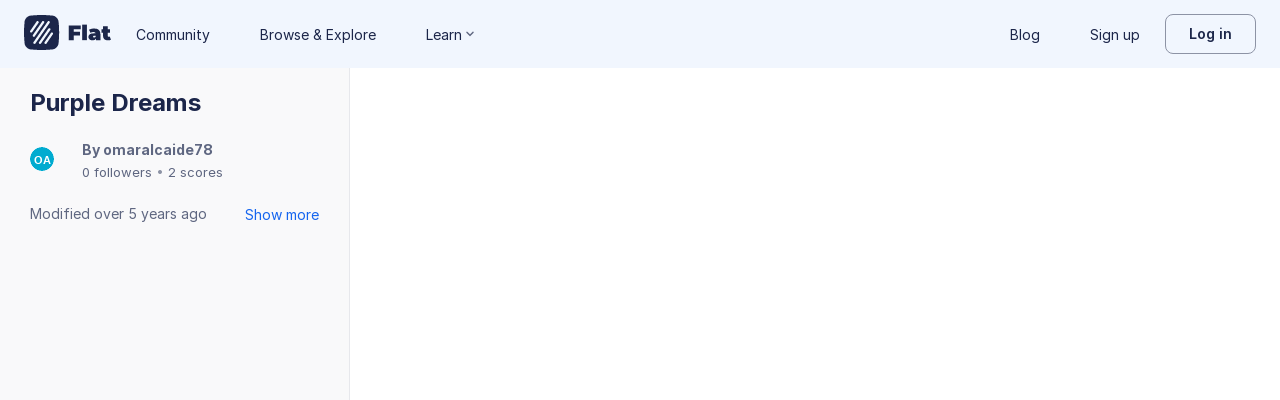

--- FILE ---
content_type: text/html; charset=utf-8
request_url: https://flat.io/score/576e659f69b52663793ce563-purple-dreams
body_size: 14767
content:
<!DOCTYPE html>
<html lang="en" class="wh" data-product="flat">
  <head>
    <meta charset="utf-8">
    <script>window.flatappname = 'production.vue-scoreviewer';</script>
<script>try{var e;localStorage.getItem("flat_ux.beta.ui.dark")&&window.matchMedia&&window.matchMedia("(prefers-color-scheme: dark)").matches&&(document.documentElement.dataset.colorMode="dark")}catch(a){console.error(a)}</script>
    <title>Purple Dreams - Sheet music for Trumpet</title>
    <meta name="description" content="Made by omaralcaide78. Music notation created and shared online with Flat" />
    <link rel="canonical" href="https://flat.io/score/576e659f69b52663793ce563-purple-dreams" />
    <link rel="alternate" type="application/json+oembed" href="https://flat.io/services/oembed?format=json&url=https%3A%2F%2Fflat.io%2Fscore%2F576e659f69b52663793ce563" title="Flat Score" />
    <link rel="alternate" type="text/xml+oembed" href="https://flat.io/services/oembed?format=xml&url=https%3A%2F%2Fflat.io%2Fscore%2F576e659f69b52663793ce563" title="Flat Score" />
    <meta property="og:type" content="music.song" />
    <meta property="og:title" content="Purple Dreams - Sheet music for Trumpet" />
    <meta property="og:url" content="https://flat.io/score/576e659f69b52663793ce563-purple-dreams" />
    <meta property="og:description" content="Made by omaralcaide78. Music notation created and shared online with Flat" />
    <meta property="og:image" content="https://flat.io/api/v2/scores/576e659f69b52663793ce563/revisions/last/thumbnail.png" />
    <meta property="og:site_name" content="Flat" />
    <meta name="twitter:card" content="player" />
    <meta name="twitter:title" content="Purple Dreams - Sheet music for Trumpet" />
    <meta name="twitter:description" content="Play the music created online using Flat" />
    <meta name="twitter:player" content="https://flat.io/embed/576e659f69b52663793ce563?layout=page" />
    <meta name="twitter:player:width" content="750" />
    <meta name="twitter:player:height" content="450" />
    <meta name="twitter:image" content="https://flat.io/api/v2/scores/576e659f69b52663793ce563/revisions/last/thumbnail.png" />
    <meta name="twitter:site" content="@flat_io" />
    <script type="application/ld+json">
{"@context":"https://schema.org","@type":["SheetMusic","MusicComposition"],"name":"Purple Dreams","url":"https://flat.io/score/576e659f69b52663793ce563-purple-dreams","identifier":"576e659f69b52663793ce563","dateCreated":"2016-06-25T11:06:07.411Z","dateModified":"2020-09-29T09:00:02.685Z","musicalKey":"C major","creator":{"@type":"Person","name":"omaralcaide78","url":"https://flat.io/omaralcaide78"},"copyrightHolder":"omaralcaide78","publisher":{"@type":"Organization","name":"Flat","url":"https://flat.io"},"license":"https://en.wikipedia.org/wiki/All_rights_reserved","genre":"Sheet Music","inLanguage":"zxx","interactionStatistic":[{"@type":"InteractionCounter","interactionType":"https://schema.org/ViewAction","userInteractionCount":316}]}
    </script>
    <meta name="viewport" content="width=device-width, initial-scale=1, user-scalable=no">
    <meta name="apple-mobile-web-app-capable" content="yes">
    <meta name="mobile-web-app-capable" content="yes">
    <meta http-equiv="X-UA-Compatible" content="IE=edge">
    <link rel="search" type="application/opensearchdescription+xml" href="/opensearch.xml" title="Search on Flat.io" />
    <link rel="manifest" href="/manifest.json" crossOrigin="use-credentials">
    <link rel="icon" type="image/png" href="https://prod.flat-cdn.com/img/favicon/icon-blue-512x512.png" sizes="512x512" />
    <link rel="icon" type="image/png" href="https://prod.flat-cdn.com/img/favicon/icon-blue-256x256.png" sizes="256x256" />
    <link rel="icon" type="image/png" href="https://prod.flat-cdn.com/img/favicon/icon-blue-96x96.png" sizes="96x96" />
    <link rel="icon" type="image/png" href="https://prod.flat-cdn.com/img/favicon/icon-blue-64x64.png" sizes="64x64" />
    <link rel="icon" type="image/png" href="https://prod.flat-cdn.com/img/favicon/icon-blue-32x32.png" sizes="32x32" />
    <link rel="icon" type="image/png" href="https://prod.flat-cdn.com/img/favicon/icon-blue-16x16.png" sizes="16x16" />
    <link rel="apple-touch-icon" href="https://prod.flat-cdn.com/img/favicon/icon-ios-blue-512x512.png">
    <meta name="theme-color" content="#EDF2F9">
    <meta name="google" content="notranslate" />
    <link rel="preload" href="https://prod.flat-cdn.com/fonts/inter-v4-regular.woff2" as="font" type="font/woff2" crossorigin="anonymous">
    <link rel="preload" href="https://prod.flat-cdn.com/fonts/inter-v4-500.woff2" as="font" type="font/woff2" crossorigin="anonymous">
    <link rel="preload" href="https://prod.flat-cdn.com/fonts/inter-v4-700.woff2" as="font" type="font/woff2" crossorigin="anonymous">
    <link rel="stylesheet" href="https://prod.flat-cdn.com/css/common-vue.min.4a03871d29.css">
    <link rel="stylesheet" href="https://prod.flat-cdn.com/css/dashboard.min.8415a9681c.css">
    <link rel="stylesheet" href="https://prod.flat-cdn.com/css/dashboard-vue.min.141c17269c.css">
    <link rel="stylesheet" href="https://prod.flat-cdn.com/css/components-score.min.1bfc4aa80d.css">
  </head>
  <body>
    <div id="app"></div>
    <script>window.__INITIAL_STATE__ = null;</script>
    <script>window.flatSettings = {"env":"production","version":"37.85.0","baseurl":"https:\x2F\x2Fflat.io","assetsurl":"https:\x2F\x2Fprod.flat-cdn.com","apibaseurl":"\x2Fapi","apiv2baseurl":"\x2Fapi\x2Fv2","apiabsoluteurl":"https:\x2F\x2Fapi.flat.io","rtapibaseurl":"https:\x2F\x2Fapi-editor-rt.flat.io","pushapibaseurl":"https:\x2F\x2Fapi-push.flat.io","frontendurl":"https:\x2F\x2Fflat.io","language":"en","ua":{},"boot":{"config":{"scoreImport":{"maxSizeInBytes":30000000,"supportedExtensions":["xml","mxl","musicxml","mid","midi","mscz","mscx","kar","md","mgu","sgu","cap","capx","ove","scw","bmw","bww","mei","enc","gtp","gp","gp3","gp4","gp5","gpx","ptb","tef","json","pdf"],"supportedMimeTypes":["text\x2Fxml","application\x2Fxml","application\x2Fvnd.recordare.musicxml","application\x2Fvnd.recordare.musicxml\x2Bxml","application\x2Fvnd.recordare.musicxml3","application\x2Fvnd.recordare.musicxml3\x2Bxml","application\x2Fmusicxml","application\x2Fmusicxml\x2Bxml","application\x2Fmusicxml\x2Bzip","audio\x2Fmidi","audio\x2Fmid","application\x2Fx-musescore","application\x2Fx-musescore\x2Bxml","application\x2Fx-musescore3","application\x2Fx-musescore3\x2Bxml","application\x2Fx-encore","audio\x2Fx-gtp","application\x2Fgpx\x2Bxml","audio\x2Fx-gtp","audio\x2Fx-ptb","application\x2Fx-gtp","application\x2Fx-ptb","audio\x2Fx-ptb","application\x2Fjson","application\x2Fpdf"],"supportedFilesDisplay":"MusicXML,\x20MIDI,\x20MuseScore,\x20Guitar\x20Pro,\x20PowerTab,\x20..."},"stripe":{"publicKeys":{"GB":"pk_live_DEMGCdWp0VMgfCU5Vo1sO0yW","US":"pk_live_VWXAAwtfiT36TYAENbiiMXtv"}},"paypal":{"mode":"sandbox","clientIds":{"GB":"AanoqJ3x_SG-k0sE-0IPaDPfASXywAIgKtfEefKawjiqKL6d3RYe3iGZoig0M37OtqQtOk9mFBrnlEd_","US":"ASVKMD3QMV91YJHuplOeTfnh9n2ZdPbMNrFVb7k8KG6VtFmFXL_PEIboqwO2kFyGTvHFX2CnlqMML5gN"}},"recaptcha":{"siteKey":"6Lf9VlkUAAAAAKqe8v-3NF3_owvRDfhpcXYlx0LW"}},"locale":"en"},"product":"flat","edu":false,"domain":null,"loggeduser":null,"lti":false,"ltiRequest":null,"ltiFlat":null,"sentryDSN":{"frontend":"https:\x2F\x2F30aeea4bd0ceb4111b5ec5d5fbb47d10\x40sentry.flat.io\x2F66"},"vapidPublicKey":"BHYlhy56cbK1s-EaGaNkvQyiGI4CdHHJsox7ONrNLT0g25gegt2XimX9cGmaUkQyWtZYF950WjMgShEZF0bsbcE","bundles":{"vmsg.wasm":"vmsg.ea1e8f3d65.wasm"}};</script>    <script data-service-worker="/sw.min.js">!function(){"use strict";var a=document.currentScript&&document.currentScript.dataset.serviceWorker;a&&"serviceWorker"in navigator&&navigator.serviceWorker.register(a).catch(function(e){console.warn("[sw]",e)})}();</script>    <script src="https://prod.flat-cdn.com/js/manifest.flat.scoreViewer.2abb1c7f9e32ec7409e1.min.js" defer crossorigin="anonymous"></script><script src="https://prod.flat-cdn.com/js/score.icons.actions.57ac1229f8c0cd1201fc.min.js" defer crossorigin="anonymous"></script><script src="https://prod.flat-cdn.com/js/instruments_en.f1e307cab421e0e23c30.min.js" defer crossorigin="anonymous"></script><script src="https://prod.flat-cdn.com/js/dacapo.6370be0607c0f4531930.min.js" defer crossorigin="anonymous"></script><script src="https://prod.flat-cdn.com/js/libs.vue.5e7b5019c7db6c2ff293.min.js" defer crossorigin="anonymous"></script><script src="https://prod.flat-cdn.com/js/libs.date.fd84d68db8ccecc93fdf.min.js" defer crossorigin="anonymous"></script><script src="https://prod.flat-cdn.com/js/libs.polyfills.eb8c7760fdbb5a9d88e4.min.js" defer crossorigin="anonymous"></script><script src="https://prod.flat-cdn.com/js/libs.sentry.94104c5375a8ccfdd3a8.min.js" defer crossorigin="anonymous"></script><script src="https://prod.flat-cdn.com/js/libs.dexie.f50f970ade106c3a983a.min.js" defer crossorigin="anonymous"></script><script src="https://prod.flat-cdn.com/js/libs.i18n.c017e974a44f97b2ea59.min.js" defer crossorigin="anonymous"></script><script src="https://prod.flat-cdn.com/js/19122.40f8206eada5f4ce3ee6.min.js" defer crossorigin="anonymous"></script><script src="https://prod.flat-cdn.com/js/48478.024b562e67cd3932569d.min.js" defer crossorigin="anonymous"></script><script src="https://prod.flat-cdn.com/js/21213.07f9b985426422fecadf.min.js" defer crossorigin="anonymous"></script><script src="https://prod.flat-cdn.com/js/6076.daec061ebf25def40ebc.min.js" defer crossorigin="anonymous"></script><script src="https://prod.flat-cdn.com/js/23970.a7ae7466c67cb8b2349a.min.js" defer crossorigin="anonymous"></script><script src="https://prod.flat-cdn.com/js/96825.fab59ee9de16403de433.min.js" defer crossorigin="anonymous"></script><script src="https://prod.flat-cdn.com/js/23388.7bedc9e80bc8080d43b7.min.js" defer crossorigin="anonymous"></script><script src="https://prod.flat-cdn.com/js/54360.1e466872a1ad7b47b368.min.js" defer crossorigin="anonymous"></script><script src="https://prod.flat-cdn.com/js/19443.3b846d3613c97a14b7bc.min.js" defer crossorigin="anonymous"></script><script src="https://prod.flat-cdn.com/js/41707.67d9c41855200ea73d9e.min.js" defer crossorigin="anonymous"></script><script src="https://prod.flat-cdn.com/js/5605.2f69ce0a66d48cdfdf3c.min.js" defer crossorigin="anonymous"></script><script src="https://prod.flat-cdn.com/js/72371.473017762ce8aa3416d2.min.js" defer crossorigin="anonymous"></script><script src="https://prod.flat-cdn.com/js/70768.450fed2aba6e7bbadb7f.min.js" defer crossorigin="anonymous"></script><script src="https://prod.flat-cdn.com/js/19450.78068c60942559fc5fee.min.js" defer crossorigin="anonymous"></script><script src="https://prod.flat-cdn.com/js/14621.e25119bf645754e2e831.min.js" defer crossorigin="anonymous"></script><script src="https://prod.flat-cdn.com/js/54336.69e527a31c5d8931bb00.min.js" defer crossorigin="anonymous"></script><script src="https://prod.flat-cdn.com/js/3035.95e5dd3e68beae5f1451.min.js" defer crossorigin="anonymous"></script><script src="https://prod.flat-cdn.com/js/48639.47755f9c087fa7e9296d.min.js" defer crossorigin="anonymous"></script><script src="https://prod.flat-cdn.com/js/21107.148a9621d2d5956170d6.min.js" defer crossorigin="anonymous"></script><script src="https://prod.flat-cdn.com/js/50860.b43019f158792644ce6e.min.js" defer crossorigin="anonymous"></script><script src="https://prod.flat-cdn.com/js/9761.4a2277f77191dcd383fe.min.js" defer crossorigin="anonymous"></script><script src="https://prod.flat-cdn.com/js/15483.3d2fb9e4e24d66d69e9f.min.js" defer crossorigin="anonymous"></script><script src="https://prod.flat-cdn.com/js/88541.d60ef95cb6d7f18e111e.min.js" defer crossorigin="anonymous"></script><script src="https://prod.flat-cdn.com/js/65902.bd5b509a094e310746b7.min.js" defer crossorigin="anonymous"></script><script src="https://prod.flat-cdn.com/js/68846.8d95e2454091362d2f4d.min.js" defer crossorigin="anonymous"></script><script src="https://prod.flat-cdn.com/js/57703.c25dee638aa438fb8c80.min.js" defer crossorigin="anonymous"></script><script src="https://prod.flat-cdn.com/js/14129.b7357dbe69deef1f6ded.min.js" defer crossorigin="anonymous"></script><script src="https://prod.flat-cdn.com/js/69718.e0ac17eda4b33230201f.min.js" defer crossorigin="anonymous"></script><script src="https://prod.flat-cdn.com/js/76438.63a781f26107310b98bd.min.js" defer crossorigin="anonymous"></script><script src="https://prod.flat-cdn.com/js/60401.43c369a61803be438f71.min.js" defer crossorigin="anonymous"></script><script src="https://prod.flat-cdn.com/js/26906.f4a8016204fe386a0317.min.js" defer crossorigin="anonymous"></script><script src="https://prod.flat-cdn.com/js/1906.7e8468e392157373e841.min.js" defer crossorigin="anonymous"></script><script src="https://prod.flat-cdn.com/js/79451.d11a6079f0a0a3fb3df4.min.js" defer crossorigin="anonymous"></script><script src="https://prod.flat-cdn.com/js/56879.4685183b2982fe06bf0a.min.js" defer crossorigin="anonymous"></script><script src="https://prod.flat-cdn.com/js/60193.b8afe7abb2ea63a2d56b.min.js" defer crossorigin="anonymous"></script><script src="https://prod.flat-cdn.com/js/3351.39acc9fc004393f3517c.min.js" defer crossorigin="anonymous"></script><script src="https://prod.flat-cdn.com/js/42329.89e4ae7cc94956ae6254.min.js" defer crossorigin="anonymous"></script><script src="https://prod.flat-cdn.com/js/70033.9e5c286b5338148311cf.min.js" defer crossorigin="anonymous"></script><script src="https://prod.flat-cdn.com/js/68047.9b649f97f07ec76009c2.min.js" defer crossorigin="anonymous"></script><script src="https://prod.flat-cdn.com/js/5522.c1db0f7444ae1a90302b.min.js" defer crossorigin="anonymous"></script><script src="https://prod.flat-cdn.com/js/29897.392d4190b31a85ab1c84.min.js" defer crossorigin="anonymous"></script><script src="https://prod.flat-cdn.com/js/21938.a069cff8d5a1f634f491.min.js" defer crossorigin="anonymous"></script><script src="https://prod.flat-cdn.com/js/57605.56ab56098cb17e4ac117.min.js" defer crossorigin="anonymous"></script><script src="https://prod.flat-cdn.com/js/12595.ebce47d8582ab80c41f1.min.js" defer crossorigin="anonymous"></script><script src="https://prod.flat-cdn.com/js/32003.f32b10949c1be0c3995a.min.js" defer crossorigin="anonymous"></script><script src="https://prod.flat-cdn.com/js/39877.37e7e2a6b687ed49f93e.min.js" defer crossorigin="anonymous"></script><script src="https://prod.flat-cdn.com/js/56120.4d5c457e562355c4b6df.min.js" defer crossorigin="anonymous"></script><script src="https://prod.flat-cdn.com/js/83793.31e3c663bead5ee0823f.min.js" defer crossorigin="anonymous"></script><script src="https://prod.flat-cdn.com/js/49389.382ea5294da626ba96b7.min.js" defer crossorigin="anonymous"></script><script src="https://prod.flat-cdn.com/js/59238.6001d050abfa9db9741a.min.js" defer crossorigin="anonymous"></script><script src="https://prod.flat-cdn.com/js/flat.scoreViewer.8f63e367fa5f4e2b3ecf.min.js" defer crossorigin="anonymous"></script><script src="https://prod.flat-cdn.com/device-id/latest/device-id.umd.js" defer crossorigin="anonymous" data-standalone="true"></script>
  </body>
</html>


--- FILE ---
content_type: text/plain; charset=UTF-8
request_url: https://api-push.flat.io/socket.io/?access_token=undefined&EIO=4&transport=polling&t=464av8wl
body_size: 104
content:
0{"sid":"b2fAVN_PFUdUvkPqABA0","upgrades":["websocket"],"pingInterval":25000,"pingTimeout":20000,"maxPayload":1000000}

--- FILE ---
content_type: image/svg+xml
request_url: https://prod.flat-cdn.com/img/avatars/placeholders/OA.svg
body_size: -494
content:
<svg width="32" height="32" viewBox="0 0 32 32" xmlns="http://www.w3.org/2000/svg"><rect fill="#00ABD0" width="32" height="32" rx="16"/><text font-family="Arial" font-weight="bold" font-size="14" fill="#fff" x="16" y="22" text-anchor="middle">OA</text></svg>